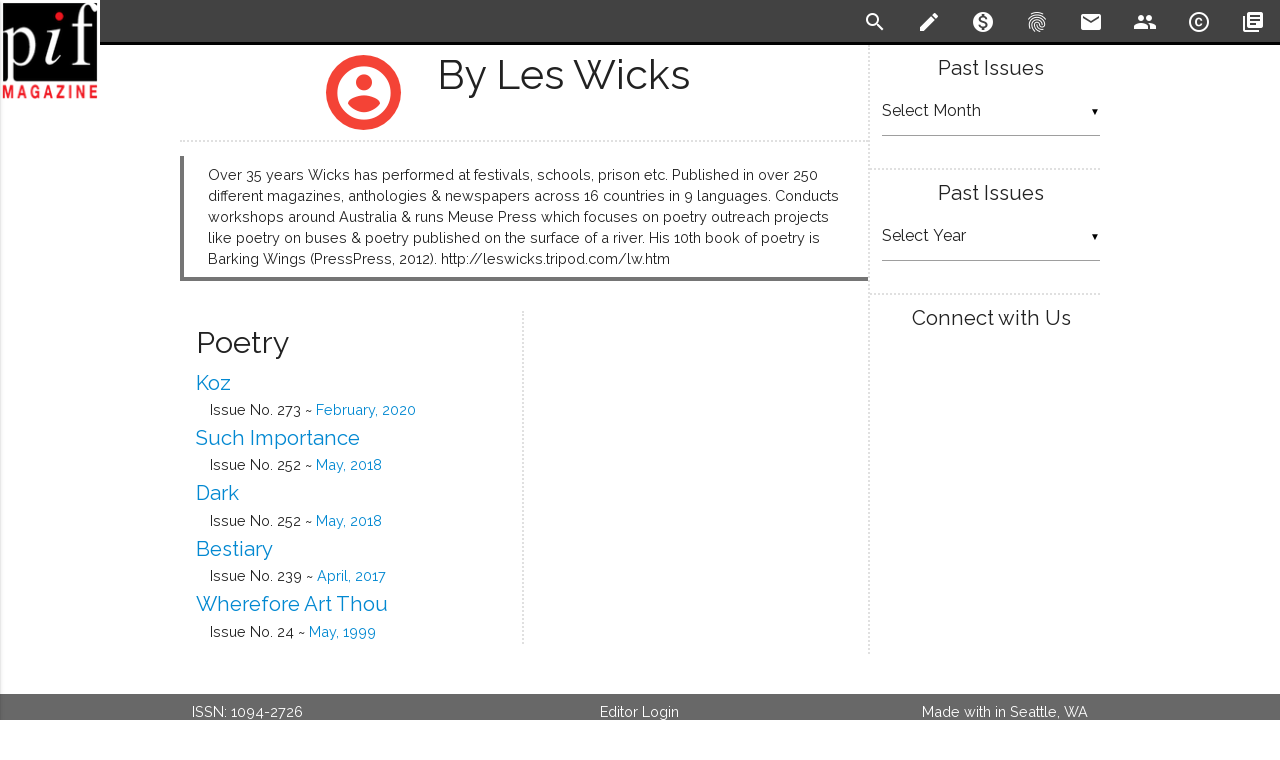

--- FILE ---
content_type: text/html; charset=UTF-8
request_url: https://www.pifmagazine.com/author/leswicks/
body_size: 9352
content:
<!DOCTYPE html>
<html>
  <head>
    <meta charset="utf-8">
    <!--Import Google Icon and Raleway Fonts-->
    <link href="https://fonts.googleapis.com/icon?family=Material+Icons" rel="stylesheet">
    <link href="https://fonts.googleapis.com/css?family=Lora:400,700|Raleway:200,400,600" rel="stylesheet">
    
    <!--HTML meta -->
    <meta name="description" content=",
        "description": "Over 35 years Wicks has performed at festivals, schools, prison etc. Published in over 250 different magazines, anthologies &amp;amp; newspapers across 16 countries in 9 languages. Conducts workshops around Australia&amp;hellip;""/>
    <!--JSON-LD -->
    <script type="application/ld+json">
      //<![CDATA[
      {
        "@context":"http://schema.org/",
        "@type":"Person",
        "name": "Les Wicks",
        "description": "Over 35 years Wicks has performed at festivals, schools, prison etc. Published in over 250 different magazines, anthologies &amp;amp; newspapers across 16 countries in 9 languages. Conducts workshops around Australia&amp;hellip;"
      }
      //]]>
    </script>    <!--Custom Meta-->
        <!-- Global site tag (gtag.js) - Google Analytics -->
    <script async src="https://www.googletagmanager.com/gtag/js?id=G-ZCET3M5ZDP"></script>
    <script>
      window.dataLayer = window.dataLayer || [];
      function gtag(){dataLayer.push(arguments);}
      gtag('js', new Date());
      gtag('config', "G-ZCET3M5ZDP");
    </script>
    <!--Default WordPress headers-->
    <title>Pif Magazine Authors - Les Wicks</title>
<meta name='robots' content='max-image-preview:large' />
<link rel='dns-prefetch' href='//www.pifmagazine.com' />
<link rel="alternate" type="application/rss+xml" title="Pif Magazine &raquo; Posts by Les Wicks Feed" href="https://www.pifmagazine.com/author/leswicks/feed/" />
<style id='wp-img-auto-sizes-contain-inline-css' type='text/css'>
img:is([sizes=auto i],[sizes^="auto," i]){contain-intrinsic-size:3000px 1500px}
/*# sourceURL=wp-img-auto-sizes-contain-inline-css */
</style>
<style id='wp-emoji-styles-inline-css' type='text/css'>

	img.wp-smiley, img.emoji {
		display: inline !important;
		border: none !important;
		box-shadow: none !important;
		height: 1em !important;
		width: 1em !important;
		margin: 0 0.07em !important;
		vertical-align: -0.1em !important;
		background: none !important;
		padding: 0 !important;
	}
/*# sourceURL=wp-emoji-styles-inline-css */
</style>
<style id='wp-block-library-inline-css' type='text/css'>
:root{--wp-block-synced-color:#7a00df;--wp-block-synced-color--rgb:122,0,223;--wp-bound-block-color:var(--wp-block-synced-color);--wp-editor-canvas-background:#ddd;--wp-admin-theme-color:#007cba;--wp-admin-theme-color--rgb:0,124,186;--wp-admin-theme-color-darker-10:#006ba1;--wp-admin-theme-color-darker-10--rgb:0,107,160.5;--wp-admin-theme-color-darker-20:#005a87;--wp-admin-theme-color-darker-20--rgb:0,90,135;--wp-admin-border-width-focus:2px}@media (min-resolution:192dpi){:root{--wp-admin-border-width-focus:1.5px}}.wp-element-button{cursor:pointer}:root .has-very-light-gray-background-color{background-color:#eee}:root .has-very-dark-gray-background-color{background-color:#313131}:root .has-very-light-gray-color{color:#eee}:root .has-very-dark-gray-color{color:#313131}:root .has-vivid-green-cyan-to-vivid-cyan-blue-gradient-background{background:linear-gradient(135deg,#00d084,#0693e3)}:root .has-purple-crush-gradient-background{background:linear-gradient(135deg,#34e2e4,#4721fb 50%,#ab1dfe)}:root .has-hazy-dawn-gradient-background{background:linear-gradient(135deg,#faaca8,#dad0ec)}:root .has-subdued-olive-gradient-background{background:linear-gradient(135deg,#fafae1,#67a671)}:root .has-atomic-cream-gradient-background{background:linear-gradient(135deg,#fdd79a,#004a59)}:root .has-nightshade-gradient-background{background:linear-gradient(135deg,#330968,#31cdcf)}:root .has-midnight-gradient-background{background:linear-gradient(135deg,#020381,#2874fc)}:root{--wp--preset--font-size--normal:16px;--wp--preset--font-size--huge:42px}.has-regular-font-size{font-size:1em}.has-larger-font-size{font-size:2.625em}.has-normal-font-size{font-size:var(--wp--preset--font-size--normal)}.has-huge-font-size{font-size:var(--wp--preset--font-size--huge)}.has-text-align-center{text-align:center}.has-text-align-left{text-align:left}.has-text-align-right{text-align:right}.has-fit-text{white-space:nowrap!important}#end-resizable-editor-section{display:none}.aligncenter{clear:both}.items-justified-left{justify-content:flex-start}.items-justified-center{justify-content:center}.items-justified-right{justify-content:flex-end}.items-justified-space-between{justify-content:space-between}.screen-reader-text{border:0;clip-path:inset(50%);height:1px;margin:-1px;overflow:hidden;padding:0;position:absolute;width:1px;word-wrap:normal!important}.screen-reader-text:focus{background-color:#ddd;clip-path:none;color:#444;display:block;font-size:1em;height:auto;left:5px;line-height:normal;padding:15px 23px 14px;text-decoration:none;top:5px;width:auto;z-index:100000}html :where(.has-border-color){border-style:solid}html :where([style*=border-top-color]){border-top-style:solid}html :where([style*=border-right-color]){border-right-style:solid}html :where([style*=border-bottom-color]){border-bottom-style:solid}html :where([style*=border-left-color]){border-left-style:solid}html :where([style*=border-width]){border-style:solid}html :where([style*=border-top-width]){border-top-style:solid}html :where([style*=border-right-width]){border-right-style:solid}html :where([style*=border-bottom-width]){border-bottom-style:solid}html :where([style*=border-left-width]){border-left-style:solid}html :where(img[class*=wp-image-]){height:auto;max-width:100%}:where(figure){margin:0 0 1em}html :where(.is-position-sticky){--wp-admin--admin-bar--position-offset:var(--wp-admin--admin-bar--height,0px)}@media screen and (max-width:600px){html :where(.is-position-sticky){--wp-admin--admin-bar--position-offset:0px}}

/*# sourceURL=wp-block-library-inline-css */
</style><style id='global-styles-inline-css' type='text/css'>
:root{--wp--preset--aspect-ratio--square: 1;--wp--preset--aspect-ratio--4-3: 4/3;--wp--preset--aspect-ratio--3-4: 3/4;--wp--preset--aspect-ratio--3-2: 3/2;--wp--preset--aspect-ratio--2-3: 2/3;--wp--preset--aspect-ratio--16-9: 16/9;--wp--preset--aspect-ratio--9-16: 9/16;--wp--preset--color--black: #000000;--wp--preset--color--cyan-bluish-gray: #abb8c3;--wp--preset--color--white: #ffffff;--wp--preset--color--pale-pink: #f78da7;--wp--preset--color--vivid-red: #cf2e2e;--wp--preset--color--luminous-vivid-orange: #ff6900;--wp--preset--color--luminous-vivid-amber: #fcb900;--wp--preset--color--light-green-cyan: #7bdcb5;--wp--preset--color--vivid-green-cyan: #00d084;--wp--preset--color--pale-cyan-blue: #8ed1fc;--wp--preset--color--vivid-cyan-blue: #0693e3;--wp--preset--color--vivid-purple: #9b51e0;--wp--preset--gradient--vivid-cyan-blue-to-vivid-purple: linear-gradient(135deg,rgb(6,147,227) 0%,rgb(155,81,224) 100%);--wp--preset--gradient--light-green-cyan-to-vivid-green-cyan: linear-gradient(135deg,rgb(122,220,180) 0%,rgb(0,208,130) 100%);--wp--preset--gradient--luminous-vivid-amber-to-luminous-vivid-orange: linear-gradient(135deg,rgb(252,185,0) 0%,rgb(255,105,0) 100%);--wp--preset--gradient--luminous-vivid-orange-to-vivid-red: linear-gradient(135deg,rgb(255,105,0) 0%,rgb(207,46,46) 100%);--wp--preset--gradient--very-light-gray-to-cyan-bluish-gray: linear-gradient(135deg,rgb(238,238,238) 0%,rgb(169,184,195) 100%);--wp--preset--gradient--cool-to-warm-spectrum: linear-gradient(135deg,rgb(74,234,220) 0%,rgb(151,120,209) 20%,rgb(207,42,186) 40%,rgb(238,44,130) 60%,rgb(251,105,98) 80%,rgb(254,248,76) 100%);--wp--preset--gradient--blush-light-purple: linear-gradient(135deg,rgb(255,206,236) 0%,rgb(152,150,240) 100%);--wp--preset--gradient--blush-bordeaux: linear-gradient(135deg,rgb(254,205,165) 0%,rgb(254,45,45) 50%,rgb(107,0,62) 100%);--wp--preset--gradient--luminous-dusk: linear-gradient(135deg,rgb(255,203,112) 0%,rgb(199,81,192) 50%,rgb(65,88,208) 100%);--wp--preset--gradient--pale-ocean: linear-gradient(135deg,rgb(255,245,203) 0%,rgb(182,227,212) 50%,rgb(51,167,181) 100%);--wp--preset--gradient--electric-grass: linear-gradient(135deg,rgb(202,248,128) 0%,rgb(113,206,126) 100%);--wp--preset--gradient--midnight: linear-gradient(135deg,rgb(2,3,129) 0%,rgb(40,116,252) 100%);--wp--preset--font-size--small: 13px;--wp--preset--font-size--medium: 20px;--wp--preset--font-size--large: 36px;--wp--preset--font-size--x-large: 42px;--wp--preset--spacing--20: 0.44rem;--wp--preset--spacing--30: 0.67rem;--wp--preset--spacing--40: 1rem;--wp--preset--spacing--50: 1.5rem;--wp--preset--spacing--60: 2.25rem;--wp--preset--spacing--70: 3.38rem;--wp--preset--spacing--80: 5.06rem;--wp--preset--shadow--natural: 6px 6px 9px rgba(0, 0, 0, 0.2);--wp--preset--shadow--deep: 12px 12px 50px rgba(0, 0, 0, 0.4);--wp--preset--shadow--sharp: 6px 6px 0px rgba(0, 0, 0, 0.2);--wp--preset--shadow--outlined: 6px 6px 0px -3px rgb(255, 255, 255), 6px 6px rgb(0, 0, 0);--wp--preset--shadow--crisp: 6px 6px 0px rgb(0, 0, 0);}:where(.is-layout-flex){gap: 0.5em;}:where(.is-layout-grid){gap: 0.5em;}body .is-layout-flex{display: flex;}.is-layout-flex{flex-wrap: wrap;align-items: center;}.is-layout-flex > :is(*, div){margin: 0;}body .is-layout-grid{display: grid;}.is-layout-grid > :is(*, div){margin: 0;}:where(.wp-block-columns.is-layout-flex){gap: 2em;}:where(.wp-block-columns.is-layout-grid){gap: 2em;}:where(.wp-block-post-template.is-layout-flex){gap: 1.25em;}:where(.wp-block-post-template.is-layout-grid){gap: 1.25em;}.has-black-color{color: var(--wp--preset--color--black) !important;}.has-cyan-bluish-gray-color{color: var(--wp--preset--color--cyan-bluish-gray) !important;}.has-white-color{color: var(--wp--preset--color--white) !important;}.has-pale-pink-color{color: var(--wp--preset--color--pale-pink) !important;}.has-vivid-red-color{color: var(--wp--preset--color--vivid-red) !important;}.has-luminous-vivid-orange-color{color: var(--wp--preset--color--luminous-vivid-orange) !important;}.has-luminous-vivid-amber-color{color: var(--wp--preset--color--luminous-vivid-amber) !important;}.has-light-green-cyan-color{color: var(--wp--preset--color--light-green-cyan) !important;}.has-vivid-green-cyan-color{color: var(--wp--preset--color--vivid-green-cyan) !important;}.has-pale-cyan-blue-color{color: var(--wp--preset--color--pale-cyan-blue) !important;}.has-vivid-cyan-blue-color{color: var(--wp--preset--color--vivid-cyan-blue) !important;}.has-vivid-purple-color{color: var(--wp--preset--color--vivid-purple) !important;}.has-black-background-color{background-color: var(--wp--preset--color--black) !important;}.has-cyan-bluish-gray-background-color{background-color: var(--wp--preset--color--cyan-bluish-gray) !important;}.has-white-background-color{background-color: var(--wp--preset--color--white) !important;}.has-pale-pink-background-color{background-color: var(--wp--preset--color--pale-pink) !important;}.has-vivid-red-background-color{background-color: var(--wp--preset--color--vivid-red) !important;}.has-luminous-vivid-orange-background-color{background-color: var(--wp--preset--color--luminous-vivid-orange) !important;}.has-luminous-vivid-amber-background-color{background-color: var(--wp--preset--color--luminous-vivid-amber) !important;}.has-light-green-cyan-background-color{background-color: var(--wp--preset--color--light-green-cyan) !important;}.has-vivid-green-cyan-background-color{background-color: var(--wp--preset--color--vivid-green-cyan) !important;}.has-pale-cyan-blue-background-color{background-color: var(--wp--preset--color--pale-cyan-blue) !important;}.has-vivid-cyan-blue-background-color{background-color: var(--wp--preset--color--vivid-cyan-blue) !important;}.has-vivid-purple-background-color{background-color: var(--wp--preset--color--vivid-purple) !important;}.has-black-border-color{border-color: var(--wp--preset--color--black) !important;}.has-cyan-bluish-gray-border-color{border-color: var(--wp--preset--color--cyan-bluish-gray) !important;}.has-white-border-color{border-color: var(--wp--preset--color--white) !important;}.has-pale-pink-border-color{border-color: var(--wp--preset--color--pale-pink) !important;}.has-vivid-red-border-color{border-color: var(--wp--preset--color--vivid-red) !important;}.has-luminous-vivid-orange-border-color{border-color: var(--wp--preset--color--luminous-vivid-orange) !important;}.has-luminous-vivid-amber-border-color{border-color: var(--wp--preset--color--luminous-vivid-amber) !important;}.has-light-green-cyan-border-color{border-color: var(--wp--preset--color--light-green-cyan) !important;}.has-vivid-green-cyan-border-color{border-color: var(--wp--preset--color--vivid-green-cyan) !important;}.has-pale-cyan-blue-border-color{border-color: var(--wp--preset--color--pale-cyan-blue) !important;}.has-vivid-cyan-blue-border-color{border-color: var(--wp--preset--color--vivid-cyan-blue) !important;}.has-vivid-purple-border-color{border-color: var(--wp--preset--color--vivid-purple) !important;}.has-vivid-cyan-blue-to-vivid-purple-gradient-background{background: var(--wp--preset--gradient--vivid-cyan-blue-to-vivid-purple) !important;}.has-light-green-cyan-to-vivid-green-cyan-gradient-background{background: var(--wp--preset--gradient--light-green-cyan-to-vivid-green-cyan) !important;}.has-luminous-vivid-amber-to-luminous-vivid-orange-gradient-background{background: var(--wp--preset--gradient--luminous-vivid-amber-to-luminous-vivid-orange) !important;}.has-luminous-vivid-orange-to-vivid-red-gradient-background{background: var(--wp--preset--gradient--luminous-vivid-orange-to-vivid-red) !important;}.has-very-light-gray-to-cyan-bluish-gray-gradient-background{background: var(--wp--preset--gradient--very-light-gray-to-cyan-bluish-gray) !important;}.has-cool-to-warm-spectrum-gradient-background{background: var(--wp--preset--gradient--cool-to-warm-spectrum) !important;}.has-blush-light-purple-gradient-background{background: var(--wp--preset--gradient--blush-light-purple) !important;}.has-blush-bordeaux-gradient-background{background: var(--wp--preset--gradient--blush-bordeaux) !important;}.has-luminous-dusk-gradient-background{background: var(--wp--preset--gradient--luminous-dusk) !important;}.has-pale-ocean-gradient-background{background: var(--wp--preset--gradient--pale-ocean) !important;}.has-electric-grass-gradient-background{background: var(--wp--preset--gradient--electric-grass) !important;}.has-midnight-gradient-background{background: var(--wp--preset--gradient--midnight) !important;}.has-small-font-size{font-size: var(--wp--preset--font-size--small) !important;}.has-medium-font-size{font-size: var(--wp--preset--font-size--medium) !important;}.has-large-font-size{font-size: var(--wp--preset--font-size--large) !important;}.has-x-large-font-size{font-size: var(--wp--preset--font-size--x-large) !important;}
/*# sourceURL=global-styles-inline-css */
</style>

<style id='classic-theme-styles-inline-css' type='text/css'>
/*! This file is auto-generated */
.wp-block-button__link{color:#fff;background-color:#32373c;border-radius:9999px;box-shadow:none;text-decoration:none;padding:calc(.667em + 2px) calc(1.333em + 2px);font-size:1.125em}.wp-block-file__button{background:#32373c;color:#fff;text-decoration:none}
/*# sourceURL=/wp-includes/css/classic-themes.min.css */
</style>
<link rel='stylesheet' id='literalize-style-css' href='https://www.pifmagazine.com/wp-content/themes/literalize/style.css?ver=1.6.10' type='text/css' media='all' />
<link rel='stylesheet' id='dashicons-css' href='https://www.pifmagazine.com/wp-includes/css/dashicons.min.css?ver=6.9' type='text/css' media='all' />
<script type="text/javascript" src="https://www.pifmagazine.com/wp-includes/js/jquery/jquery.min.js?ver=3.7.1" id="jquery-core-js"></script>
<script type="text/javascript" src="https://www.pifmagazine.com/wp-includes/js/jquery/jquery-migrate.min.js?ver=3.4.1" id="jquery-migrate-js"></script>
<script type="text/javascript" src="https://www.pifmagazine.com/wp-content/themes/literalize/js/literalize.js?ver=1.6.10" id="literalize-js-js"></script>
<link rel="https://api.w.org/" href="https://www.pifmagazine.com/wp-json/" /><link rel="alternate" title="JSON" type="application/json" href="https://www.pifmagazine.com/wp-json/wp/v2/users/13663" /><link rel="EditURI" type="application/rsd+xml" title="RSD" href="https://www.pifmagazine.com/xmlrpc.php?rsd" />
<meta name="generator" content="WordPress 6.9" />
<link id='MediaRSS' rel='alternate' type='application/rss+xml' title='NextGEN Gallery RSS Feed' href='https://www.pifmagazine.com/wp-content/plugins/nextgen-gallery/src/Legacy/xml/media-rss.php' />
<link rel="icon" href="https://www.pifmagazine.com/wp-content/uploads/2016/12/PifImage1-144x144.png" sizes="32x32" />
<link rel="icon" href="https://www.pifmagazine.com/wp-content/uploads/2016/12/PifImage1.png" sizes="192x192" />
<link rel="apple-touch-icon" href="https://www.pifmagazine.com/wp-content/uploads/2016/12/PifImage1.png" />
<meta name="msapplication-TileImage" content="https://www.pifmagazine.com/wp-content/uploads/2016/12/PifImage1.png" />
    <link rel="shortcut icon" href="http://www.pifmagazine.com/wp-content/uploads/2013/10/Favicon2.png"/>
    <!--Let browser know website is optimized for mobile-->
    <meta name="viewport" content="width=device-width, initial-scale=1.0"/>
    <style>
      /* Fixed Footer */
      body {
        display: flex;
        min-height: 100vh;
        flex-direction: column;
      }
      main {
        flex: 1 0 auto;
      }
    </style>

    <script type="text/javascript">
      (function(e,t){var n=e.amplitude||{_q:[],_iq:{}};var r=t.createElement("script")
      ;r.type="text/javascript";r.async=true
      ;r.src="https://cdn.amplitude.com/libs/amplitude-4.2.1-min.gz.js"
      ;r.onload=function(){if(e.amplitude.runQueuedFunctions){
      e.amplitude.runQueuedFunctions()}else{
      console.log("[Amplitude] Error: could not load SDK")}}
      ;var i=t.getElementsByTagName("script")[0];i.parentNode.insertBefore(r,i)
      ;function s(e,t){e.prototype[t]=function(){
      this._q.push([t].concat(Array.prototype.slice.call(arguments,0)));return this}}
      var o=function(){this._q=[];return this}
      ;var a=["add","append","clearAll","prepend","set","setOnce","unset"]
      ;for(var u=0;u<a.length;u++){s(o,a[u])}n.Identify=o;var c=function(){this._q=[]
      ;return this}
      ;var l=["setProductId","setQuantity","setPrice","setRevenueType","setEventProperties"]
      ;for(var p=0;p<l.length;p++){s(c,l[p])}n.Revenue=c
      ;var d=["init","logEvent","logRevenue","setUserId","setUserProperties","setOptOut",
      "setVersionName","setDomain","setDeviceId","setGlobalUserProperties","identify",
      "clearUserProperties","setGroup","logRevenueV2","regenerateDeviceId","logEventWithTimestamp",
      "logEventWithGroups","setSessionId","resetSessionId"]
      ;function v(e){function t(t){e[t]=function(){
      e._q.push([t].concat(Array.prototype.slice.call(arguments,0)))}}
      for(var n=0;n<d.length;n++){t(d[n])}}v(n);n.getInstance=function(e){
      e=(!e||e.length===0?"$default_instance":e).toLowerCase()
      ;if(!n._iq.hasOwnProperty(e)){n._iq[e]={_q:[]};v(n._iq[e])}return n._iq[e]}
      ;e.amplitude=n})(window,document);

      amplitude.getInstance().init("27602df93b6c56742b9c00aea2d937c4");
    </script>
  </head>

  <body>
    <header>
      <ul class="side-nav" id="literalize-mobile-menu">    <li>
      <a href="/" rel="bookmark"><i class="material-icons">home</i>Home</a>
    </li><li><a href="/submission-guidelines" rel="bookmark"><i class="material-icons">create</i>Submission Guidelines</a></li><li><a href="/donate" rel="bookmark"><i class="material-icons">monetization_on</i>Support Pif Magazine</a></li><li><a href="/about" rel="bookmark"><i class="material-icons">fingerprint</i>About Pif</a></li><li><a href="/contact-us" rel="bookmark"><i class="material-icons">email</i>Contact Us</a></li><li><a href="/masthead" rel="bookmark"><i class="material-icons">people</i>Masthead</a></li><li><a href="/copyright" rel="license"><i class="material-icons">copyright</i>Copyright Notice</a></li><li><a href="/archives" rel="bookmark"><i class="material-icons">library_books</i>Archives</a></li></ul>      <div class="navbar-fixed">
        <nav>
          <div class="nav-wrapper">
            <a href="/" class="brand-logo">
                            <img src='https://www.pifmagazine.com/wp-content/themes/literalize/images/logo.png'/>
              <span>Pif Magazine</span>
            </a>
            <a href="#" data-activates="literalize-mobile-menu" class="button-collapse"><i class="material-icons">menu</i></a>
            <ul class="right hide-on-med-and-down flat-list">    <li>
      <a id="toggle-search" href="#!" class="tooltipped" data-position="bottom" data-delay="25" data-tooltip="Search" rel='search'>
        <i class="material-icons">search</i>
      </a>
    </li><li><a href="/submission-guidelines" class="tooltipped" data-position="bottom" data-delay="25" data-tooltip="Submission Guidelines" rel="bookmark"><i class="material-icons">create</i></a></li><li><a href="/donate" class="tooltipped" data-position="bottom" data-delay="25" data-tooltip="Support Pif Magazine" rel="bookmark"><i class="material-icons">monetization_on</i></a></li><li><a href="/about" class="tooltipped" data-position="bottom" data-delay="25" data-tooltip="About Pif" rel="bookmark"><i class="material-icons">fingerprint</i></a></li><li><a href="/contact-us" class="tooltipped" data-position="bottom" data-delay="25" data-tooltip="Contact Us" rel="bookmark"><i class="material-icons">email</i></a></li><li><a href="/masthead" class="tooltipped" data-position="bottom" data-delay="25" data-tooltip="Masthead" rel="bookmark"><i class="material-icons">people</i></a></li><li><a href="/copyright" class="tooltipped" data-position="bottom" data-delay="25" data-tooltip="Copyright Notice" rel="license"><i class="material-icons">copyright</i></a></li><li><a href="/archives" class="tooltipped" data-position="bottom" data-delay="25" data-tooltip="Archives" rel="bookmark"><i class="material-icons">library_books</i></a></li></ul>          </div>
          <!-- Start Search Drop-Down -->
          <div id="search" class="row white-text grey darken-3" >
            <div class="container">
              <form method="get" id="searchform" action="https://www.pifmagazine.com">
                <input id="s" type="text" name='s' />
              </form>
            </div>
          </div>
          <!-- END Search Drop-Down -->
        </nav>
      </div>
    </header>
    <main>
      <!-- Page Layout here -->
      <div class='container'>
        <div class="row">
          <!-- Start Main Content  Column -->
          <div class="col s12 m9 l9 content">
<!-- END of HEADER BLOCK -->
  <div class='row'>
   <div class="col s12 m12 l12 page-title archive">
     <span class="title-bloom valign"><i class="material-icons medium">account_circle</i></span>
     <span class="title-label valign ">by Les Wicks</span>
   </div>
  </div><!-- Bio -->
<div class='row'>
  <div class="col s12 m12 l12 author archive">
    Over 35 years Wicks has performed at festivals, schools, prison etc. Published in over 250 different magazines, anthologies &amp; newspapers across 16 countries in 9 languages. Conducts workshops around Australia &amp; runs Meuse Press which focuses on poetry outreach projects like poetry on buses &amp; poetry published on the surface of a river. His 10th book of poetry is Barking Wings (PressPress, 2012).
http://leswicks.tripod.com/lw.htm
  </div>
</div>
<!-- END Bio -->
<div class='row'>
    <div class="col s12 m6 l6 home left">
      <h3>Poetry</h3>
<article id="post-22831" class="author-page">
  <h4 class='title'><a href="https://www.pifmagazine.com/2020/02/koz/" rel="bookmark" title="koz ~ by Les Wicks">koz</a></h4>
  <h6 class='byline'>by Les Wicks</h6>
  <!-- Published in Issue -->
  <h6 class='published'>
    Issue No. 273 ~
    <a href='/2020/02/' rel='bookmark' title='Issue No. 273'>
      February, 2020    </a>
  </h6>
</article>
<article id="post-20841" class="author-page">
  <h4 class='title'><a href="https://www.pifmagazine.com/2018/05/such-importance/" rel="bookmark" title="Such Importance ~ by Les Wicks">Such Importance</a></h4>
  <h6 class='byline'>by Les Wicks</h6>
  <!-- Published in Issue -->
  <h6 class='published'>
    Issue No. 252 ~
    <a href='/2018/05/' rel='bookmark' title='Issue No. 252'>
      May, 2018    </a>
  </h6>
</article>
<article id="post-20843" class="author-page">
  <h4 class='title'><a href="https://www.pifmagazine.com/2018/05/dark/" rel="bookmark" title="Dark ~ by Les Wicks">Dark</a></h4>
  <h6 class='byline'>by Les Wicks</h6>
  <!-- Published in Issue -->
  <h6 class='published'>
    Issue No. 252 ~
    <a href='/2018/05/' rel='bookmark' title='Issue No. 252'>
      May, 2018    </a>
  </h6>
</article>
<article id="post-18218" class="author-page">
  <h4 class='title'><a href="https://www.pifmagazine.com/2017/04/bestiary/" rel="bookmark" title="bestiary ~ by Les Wicks">bestiary</a></h4>
  <h6 class='byline'>by Les Wicks</h6>
  <!-- Published in Issue -->
  <h6 class='published'>
    Issue No. 239 ~
    <a href='/2017/04/' rel='bookmark' title='Issue No. 239'>
      April, 2017    </a>
  </h6>
</article>
<article id="post-749" class="author-page">
  <h4 class='title'><a href="https://www.pifmagazine.com/1999/05/wherefore-art-thou/" rel="bookmark" title="Wherefore Art Thou ~ by Les Wicks">Wherefore Art Thou</a></h4>
  <h6 class='byline'>by Les Wicks</h6>
  <!-- Published in Issue -->
  <h6 class='published'>
    Issue No. 24 ~
    <a href='/1999/05/' rel='bookmark' title='Issue No. 24'>
      May, 1999    </a>
  </h6>
</article>
    </div>
    <div class="col s12 m6 l6 home right">
    </div>
</div>
<!-- START OF STATIC FOOTER -->
</div>
<!-- Start Side Nav -->
<div class="col s12 m3 l3 content sidebar">
<div class="row"><div class="col s12"><h4>Past Issues</h4>		<label class="screen-reader-text" for="archives-dropdown-3">Past Issues</label>
		<select id="archives-dropdown-3" name="archive-dropdown">
			
			<option value="">Select Month</option>
				<option value='https://www.pifmagazine.com/2022/03/'> March 2022 </option>
	<option value='https://www.pifmagazine.com/2022/02/'> February 2022 </option>
	<option value='https://www.pifmagazine.com/2022/01/'> January 2022 </option>
	<option value='https://www.pifmagazine.com/2021/12/'> December 2021 </option>
	<option value='https://www.pifmagazine.com/2021/11/'> November 2021 </option>
	<option value='https://www.pifmagazine.com/2021/10/'> October 2021 </option>
	<option value='https://www.pifmagazine.com/2021/09/'> September 2021 </option>
	<option value='https://www.pifmagazine.com/2021/08/'> August 2021 </option>
	<option value='https://www.pifmagazine.com/2021/07/'> July 2021 </option>
	<option value='https://www.pifmagazine.com/2021/06/'> June 2021 </option>
	<option value='https://www.pifmagazine.com/2021/05/'> May 2021 </option>
	<option value='https://www.pifmagazine.com/2021/04/'> April 2021 </option>
	<option value='https://www.pifmagazine.com/2021/03/'> March 2021 </option>
	<option value='https://www.pifmagazine.com/2021/02/'> February 2021 </option>
	<option value='https://www.pifmagazine.com/2021/01/'> January 2021 </option>
	<option value='https://www.pifmagazine.com/2020/12/'> December 2020 </option>
	<option value='https://www.pifmagazine.com/2020/11/'> November 2020 </option>
	<option value='https://www.pifmagazine.com/2020/10/'> October 2020 </option>
	<option value='https://www.pifmagazine.com/2020/09/'> September 2020 </option>
	<option value='https://www.pifmagazine.com/2020/08/'> August 2020 </option>
	<option value='https://www.pifmagazine.com/2020/07/'> July 2020 </option>
	<option value='https://www.pifmagazine.com/2020/06/'> June 2020 </option>
	<option value='https://www.pifmagazine.com/2020/05/'> May 2020 </option>
	<option value='https://www.pifmagazine.com/2020/04/'> April 2020 </option>
	<option value='https://www.pifmagazine.com/2020/03/'> March 2020 </option>
	<option value='https://www.pifmagazine.com/2020/02/'> February 2020 </option>
	<option value='https://www.pifmagazine.com/2020/01/'> January 2020 </option>
	<option value='https://www.pifmagazine.com/2019/12/'> December 2019 </option>
	<option value='https://www.pifmagazine.com/2019/11/'> November 2019 </option>
	<option value='https://www.pifmagazine.com/2019/10/'> October 2019 </option>
	<option value='https://www.pifmagazine.com/2019/09/'> September 2019 </option>
	<option value='https://www.pifmagazine.com/2019/08/'> August 2019 </option>
	<option value='https://www.pifmagazine.com/2019/07/'> July 2019 </option>
	<option value='https://www.pifmagazine.com/2019/06/'> June 2019 </option>
	<option value='https://www.pifmagazine.com/2019/05/'> May 2019 </option>
	<option value='https://www.pifmagazine.com/2019/04/'> April 2019 </option>
	<option value='https://www.pifmagazine.com/2019/03/'> March 2019 </option>
	<option value='https://www.pifmagazine.com/2019/02/'> February 2019 </option>
	<option value='https://www.pifmagazine.com/2019/01/'> January 2019 </option>
	<option value='https://www.pifmagazine.com/2018/12/'> December 2018 </option>
	<option value='https://www.pifmagazine.com/2018/11/'> November 2018 </option>
	<option value='https://www.pifmagazine.com/2018/10/'> October 2018 </option>
	<option value='https://www.pifmagazine.com/2018/09/'> September 2018 </option>
	<option value='https://www.pifmagazine.com/2018/08/'> August 2018 </option>
	<option value='https://www.pifmagazine.com/2018/07/'> July 2018 </option>
	<option value='https://www.pifmagazine.com/2018/06/'> June 2018 </option>
	<option value='https://www.pifmagazine.com/2018/05/'> May 2018 </option>
	<option value='https://www.pifmagazine.com/2018/04/'> April 2018 </option>
	<option value='https://www.pifmagazine.com/2018/03/'> March 2018 </option>
	<option value='https://www.pifmagazine.com/2018/02/'> February 2018 </option>
	<option value='https://www.pifmagazine.com/2018/01/'> January 2018 </option>
	<option value='https://www.pifmagazine.com/2017/12/'> December 2017 </option>
	<option value='https://www.pifmagazine.com/2017/11/'> November 2017 </option>
	<option value='https://www.pifmagazine.com/2017/10/'> October 2017 </option>
	<option value='https://www.pifmagazine.com/2017/09/'> September 2017 </option>
	<option value='https://www.pifmagazine.com/2017/08/'> August 2017 </option>
	<option value='https://www.pifmagazine.com/2017/07/'> July 2017 </option>
	<option value='https://www.pifmagazine.com/2017/06/'> June 2017 </option>
	<option value='https://www.pifmagazine.com/2017/05/'> May 2017 </option>
	<option value='https://www.pifmagazine.com/2017/04/'> April 2017 </option>
	<option value='https://www.pifmagazine.com/2017/03/'> March 2017 </option>
	<option value='https://www.pifmagazine.com/2017/02/'> February 2017 </option>
	<option value='https://www.pifmagazine.com/2017/01/'> January 2017 </option>
	<option value='https://www.pifmagazine.com/2016/12/'> December 2016 </option>
	<option value='https://www.pifmagazine.com/2016/11/'> November 2016 </option>
	<option value='https://www.pifmagazine.com/2016/10/'> October 2016 </option>
	<option value='https://www.pifmagazine.com/2016/09/'> September 2016 </option>
	<option value='https://www.pifmagazine.com/2016/08/'> August 2016 </option>
	<option value='https://www.pifmagazine.com/2016/07/'> July 2016 </option>
	<option value='https://www.pifmagazine.com/2016/06/'> June 2016 </option>
	<option value='https://www.pifmagazine.com/2016/05/'> May 2016 </option>
	<option value='https://www.pifmagazine.com/2016/04/'> April 2016 </option>
	<option value='https://www.pifmagazine.com/2016/03/'> March 2016 </option>
	<option value='https://www.pifmagazine.com/2016/02/'> February 2016 </option>
	<option value='https://www.pifmagazine.com/2016/01/'> January 2016 </option>
	<option value='https://www.pifmagazine.com/2015/12/'> December 2015 </option>
	<option value='https://www.pifmagazine.com/2015/11/'> November 2015 </option>
	<option value='https://www.pifmagazine.com/2015/10/'> October 2015 </option>
	<option value='https://www.pifmagazine.com/2015/09/'> September 2015 </option>
	<option value='https://www.pifmagazine.com/2015/08/'> August 2015 </option>
	<option value='https://www.pifmagazine.com/2015/07/'> July 2015 </option>
	<option value='https://www.pifmagazine.com/2015/06/'> June 2015 </option>
	<option value='https://www.pifmagazine.com/2015/05/'> May 2015 </option>
	<option value='https://www.pifmagazine.com/2015/04/'> April 2015 </option>
	<option value='https://www.pifmagazine.com/2015/03/'> March 2015 </option>
	<option value='https://www.pifmagazine.com/2015/02/'> February 2015 </option>
	<option value='https://www.pifmagazine.com/2015/01/'> January 2015 </option>
	<option value='https://www.pifmagazine.com/2014/12/'> December 2014 </option>
	<option value='https://www.pifmagazine.com/2014/11/'> November 2014 </option>
	<option value='https://www.pifmagazine.com/2014/10/'> October 2014 </option>
	<option value='https://www.pifmagazine.com/2014/09/'> September 2014 </option>
	<option value='https://www.pifmagazine.com/2014/08/'> August 2014 </option>
	<option value='https://www.pifmagazine.com/2014/07/'> July 2014 </option>
	<option value='https://www.pifmagazine.com/2014/06/'> June 2014 </option>
	<option value='https://www.pifmagazine.com/2014/05/'> May 2014 </option>
	<option value='https://www.pifmagazine.com/2014/04/'> April 2014 </option>
	<option value='https://www.pifmagazine.com/2014/03/'> March 2014 </option>
	<option value='https://www.pifmagazine.com/2014/02/'> February 2014 </option>
	<option value='https://www.pifmagazine.com/2014/01/'> January 2014 </option>
	<option value='https://www.pifmagazine.com/2013/12/'> December 2013 </option>
	<option value='https://www.pifmagazine.com/2013/11/'> November 2013 </option>
	<option value='https://www.pifmagazine.com/2013/10/'> October 2013 </option>
	<option value='https://www.pifmagazine.com/2013/09/'> September 2013 </option>
	<option value='https://www.pifmagazine.com/2013/08/'> August 2013 </option>
	<option value='https://www.pifmagazine.com/2013/07/'> July 2013 </option>
	<option value='https://www.pifmagazine.com/2013/06/'> June 2013 </option>
	<option value='https://www.pifmagazine.com/2013/05/'> May 2013 </option>
	<option value='https://www.pifmagazine.com/2013/04/'> April 2013 </option>
	<option value='https://www.pifmagazine.com/2013/03/'> March 2013 </option>
	<option value='https://www.pifmagazine.com/2013/02/'> February 2013 </option>
	<option value='https://www.pifmagazine.com/2013/01/'> January 2013 </option>
	<option value='https://www.pifmagazine.com/2012/12/'> December 2012 </option>
	<option value='https://www.pifmagazine.com/2012/11/'> November 2012 </option>
	<option value='https://www.pifmagazine.com/2012/10/'> October 2012 </option>
	<option value='https://www.pifmagazine.com/2012/09/'> September 2012 </option>
	<option value='https://www.pifmagazine.com/2012/08/'> August 2012 </option>
	<option value='https://www.pifmagazine.com/2012/07/'> July 2012 </option>
	<option value='https://www.pifmagazine.com/2012/06/'> June 2012 </option>
	<option value='https://www.pifmagazine.com/2012/05/'> May 2012 </option>
	<option value='https://www.pifmagazine.com/2012/04/'> April 2012 </option>
	<option value='https://www.pifmagazine.com/2012/03/'> March 2012 </option>
	<option value='https://www.pifmagazine.com/2012/02/'> February 2012 </option>
	<option value='https://www.pifmagazine.com/2012/01/'> January 2012 </option>
	<option value='https://www.pifmagazine.com/2011/12/'> December 2011 </option>
	<option value='https://www.pifmagazine.com/2011/11/'> November 2011 </option>
	<option value='https://www.pifmagazine.com/2011/10/'> October 2011 </option>
	<option value='https://www.pifmagazine.com/2011/09/'> September 2011 </option>
	<option value='https://www.pifmagazine.com/2011/08/'> August 2011 </option>
	<option value='https://www.pifmagazine.com/2011/07/'> July 2011 </option>
	<option value='https://www.pifmagazine.com/2011/06/'> June 2011 </option>
	<option value='https://www.pifmagazine.com/2011/05/'> May 2011 </option>
	<option value='https://www.pifmagazine.com/2011/04/'> April 2011 </option>
	<option value='https://www.pifmagazine.com/2011/03/'> March 2011 </option>
	<option value='https://www.pifmagazine.com/2011/02/'> February 2011 </option>
	<option value='https://www.pifmagazine.com/2011/01/'> January 2011 </option>
	<option value='https://www.pifmagazine.com/2010/12/'> December 2010 </option>
	<option value='https://www.pifmagazine.com/2010/11/'> November 2010 </option>
	<option value='https://www.pifmagazine.com/2010/10/'> October 2010 </option>
	<option value='https://www.pifmagazine.com/2010/09/'> September 2010 </option>
	<option value='https://www.pifmagazine.com/2010/08/'> August 2010 </option>
	<option value='https://www.pifmagazine.com/2010/07/'> July 2010 </option>
	<option value='https://www.pifmagazine.com/2010/06/'> June 2010 </option>
	<option value='https://www.pifmagazine.com/2010/04/'> April 2010 </option>
	<option value='https://www.pifmagazine.com/2010/02/'> February 2010 </option>
	<option value='https://www.pifmagazine.com/2010/01/'> January 2010 </option>
	<option value='https://www.pifmagazine.com/2009/12/'> December 2009 </option>
	<option value='https://www.pifmagazine.com/2009/10/'> October 2009 </option>
	<option value='https://www.pifmagazine.com/2009/09/'> September 2009 </option>
	<option value='https://www.pifmagazine.com/2009/07/'> July 2009 </option>
	<option value='https://www.pifmagazine.com/2009/06/'> June 2009 </option>
	<option value='https://www.pifmagazine.com/2009/05/'> May 2009 </option>
	<option value='https://www.pifmagazine.com/2009/04/'> April 2009 </option>
	<option value='https://www.pifmagazine.com/2009/03/'> March 2009 </option>
	<option value='https://www.pifmagazine.com/2009/02/'> February 2009 </option>
	<option value='https://www.pifmagazine.com/2008/10/'> October 2008 </option>
	<option value='https://www.pifmagazine.com/2008/07/'> July 2008 </option>
	<option value='https://www.pifmagazine.com/2008/06/'> June 2008 </option>
	<option value='https://www.pifmagazine.com/2008/04/'> April 2008 </option>
	<option value='https://www.pifmagazine.com/2008/01/'> January 2008 </option>
	<option value='https://www.pifmagazine.com/2007/12/'> December 2007 </option>
	<option value='https://www.pifmagazine.com/2007/11/'> November 2007 </option>
	<option value='https://www.pifmagazine.com/2007/10/'> October 2007 </option>
	<option value='https://www.pifmagazine.com/2007/08/'> August 2007 </option>
	<option value='https://www.pifmagazine.com/2007/07/'> July 2007 </option>
	<option value='https://www.pifmagazine.com/2007/02/'> February 2007 </option>
	<option value='https://www.pifmagazine.com/2007/01/'> January 2007 </option>
	<option value='https://www.pifmagazine.com/2006/12/'> December 2006 </option>
	<option value='https://www.pifmagazine.com/2006/07/'> July 2006 </option>
	<option value='https://www.pifmagazine.com/2006/06/'> June 2006 </option>
	<option value='https://www.pifmagazine.com/2006/03/'> March 2006 </option>
	<option value='https://www.pifmagazine.com/2005/09/'> September 2005 </option>
	<option value='https://www.pifmagazine.com/2005/05/'> May 2005 </option>
	<option value='https://www.pifmagazine.com/2005/04/'> April 2005 </option>
	<option value='https://www.pifmagazine.com/2005/02/'> February 2005 </option>
	<option value='https://www.pifmagazine.com/2004/10/'> October 2004 </option>
	<option value='https://www.pifmagazine.com/2004/08/'> August 2004 </option>
	<option value='https://www.pifmagazine.com/2004/07/'> July 2004 </option>
	<option value='https://www.pifmagazine.com/2004/04/'> April 2004 </option>
	<option value='https://www.pifmagazine.com/2004/02/'> February 2004 </option>
	<option value='https://www.pifmagazine.com/2003/12/'> December 2003 </option>
	<option value='https://www.pifmagazine.com/2003/08/'> August 2003 </option>
	<option value='https://www.pifmagazine.com/2003/06/'> June 2003 </option>
	<option value='https://www.pifmagazine.com/2003/05/'> May 2003 </option>
	<option value='https://www.pifmagazine.com/2002/12/'> December 2002 </option>
	<option value='https://www.pifmagazine.com/2002/11/'> November 2002 </option>
	<option value='https://www.pifmagazine.com/2002/10/'> October 2002 </option>
	<option value='https://www.pifmagazine.com/2002/09/'> September 2002 </option>
	<option value='https://www.pifmagazine.com/2002/07/'> July 2002 </option>
	<option value='https://www.pifmagazine.com/2002/06/'> June 2002 </option>
	<option value='https://www.pifmagazine.com/2002/05/'> May 2002 </option>
	<option value='https://www.pifmagazine.com/2002/04/'> April 2002 </option>
	<option value='https://www.pifmagazine.com/2002/03/'> March 2002 </option>
	<option value='https://www.pifmagazine.com/2002/02/'> February 2002 </option>
	<option value='https://www.pifmagazine.com/2002/01/'> January 2002 </option>
	<option value='https://www.pifmagazine.com/2001/12/'> December 2001 </option>
	<option value='https://www.pifmagazine.com/2001/11/'> November 2001 </option>
	<option value='https://www.pifmagazine.com/2001/10/'> October 2001 </option>
	<option value='https://www.pifmagazine.com/2001/09/'> September 2001 </option>
	<option value='https://www.pifmagazine.com/2001/08/'> August 2001 </option>
	<option value='https://www.pifmagazine.com/2001/07/'> July 2001 </option>
	<option value='https://www.pifmagazine.com/2001/06/'> June 2001 </option>
	<option value='https://www.pifmagazine.com/2001/05/'> May 2001 </option>
	<option value='https://www.pifmagazine.com/2001/04/'> April 2001 </option>
	<option value='https://www.pifmagazine.com/2001/03/'> March 2001 </option>
	<option value='https://www.pifmagazine.com/2001/02/'> February 2001 </option>
	<option value='https://www.pifmagazine.com/2001/01/'> January 2001 </option>
	<option value='https://www.pifmagazine.com/2000/12/'> December 2000 </option>
	<option value='https://www.pifmagazine.com/2000/11/'> November 2000 </option>
	<option value='https://www.pifmagazine.com/2000/10/'> October 2000 </option>
	<option value='https://www.pifmagazine.com/2000/09/'> September 2000 </option>
	<option value='https://www.pifmagazine.com/2000/07/'> July 2000 </option>
	<option value='https://www.pifmagazine.com/2000/06/'> June 2000 </option>
	<option value='https://www.pifmagazine.com/2000/05/'> May 2000 </option>
	<option value='https://www.pifmagazine.com/2000/03/'> March 2000 </option>
	<option value='https://www.pifmagazine.com/2000/02/'> February 2000 </option>
	<option value='https://www.pifmagazine.com/2000/01/'> January 2000 </option>
	<option value='https://www.pifmagazine.com/1999/11/'> November 1999 </option>
	<option value='https://www.pifmagazine.com/1999/09/'> September 1999 </option>
	<option value='https://www.pifmagazine.com/1999/08/'> August 1999 </option>
	<option value='https://www.pifmagazine.com/1999/07/'> July 1999 </option>
	<option value='https://www.pifmagazine.com/1999/06/'> June 1999 </option>
	<option value='https://www.pifmagazine.com/1999/05/'> May 1999 </option>
	<option value='https://www.pifmagazine.com/1999/04/'> April 1999 </option>
	<option value='https://www.pifmagazine.com/1999/03/'> March 1999 </option>
	<option value='https://www.pifmagazine.com/1999/02/'> February 1999 </option>
	<option value='https://www.pifmagazine.com/1999/01/'> January 1999 </option>
	<option value='https://www.pifmagazine.com/1998/12/'> December 1998 </option>
	<option value='https://www.pifmagazine.com/1998/11/'> November 1998 </option>
	<option value='https://www.pifmagazine.com/1998/10/'> October 1998 </option>
	<option value='https://www.pifmagazine.com/1998/09/'> September 1998 </option>
	<option value='https://www.pifmagazine.com/1998/08/'> August 1998 </option>
	<option value='https://www.pifmagazine.com/1998/07/'> July 1998 </option>
	<option value='https://www.pifmagazine.com/1998/06/'> June 1998 </option>
	<option value='https://www.pifmagazine.com/1998/05/'> May 1998 </option>
	<option value='https://www.pifmagazine.com/1998/04/'> April 1998 </option>
	<option value='https://www.pifmagazine.com/1998/01/'> January 1998 </option>
	<option value='https://www.pifmagazine.com/1997/10/'> October 1997 </option>
	<option value='https://www.pifmagazine.com/1997/09/'> September 1997 </option>
	<option value='https://www.pifmagazine.com/1997/07/'> July 1997 </option>
	<option value='https://www.pifmagazine.com/1997/04/'> April 1997 </option>
	<option value='https://www.pifmagazine.com/1997/01/'> January 1997 </option>
	<option value='https://www.pifmagazine.com/1996/10/'> October 1996 </option>
	<option value='https://www.pifmagazine.com/1996/07/'> July 1996 </option>
	<option value='https://www.pifmagazine.com/1996/06/'> June 1996 </option>
	<option value='https://www.pifmagazine.com/1996/04/'> April 1996 </option>
	<option value='https://www.pifmagazine.com/1996/01/'> January 1996 </option>
	<option value='https://www.pifmagazine.com/1995/10/'> October 1995 </option>

		</select>

			<script type="text/javascript">
/* <![CDATA[ */

( ( dropdownId ) => {
	const dropdown = document.getElementById( dropdownId );
	function onSelectChange() {
		setTimeout( () => {
			if ( 'escape' === dropdown.dataset.lastkey ) {
				return;
			}
			if ( dropdown.value ) {
				document.location.href = dropdown.value;
			}
		}, 250 );
	}
	function onKeyUp( event ) {
		if ( 'Escape' === event.key ) {
			dropdown.dataset.lastkey = 'escape';
		} else {
			delete dropdown.dataset.lastkey;
		}
	}
	function onClick() {
		delete dropdown.dataset.lastkey;
	}
	dropdown.addEventListener( 'keyup', onKeyUp );
	dropdown.addEventListener( 'click', onClick );
	dropdown.addEventListener( 'change', onSelectChange );
})( "archives-dropdown-3" );

//# sourceURL=WP_Widget_Archives%3A%3Awidget
/* ]]> */
</script>
</div></div>
  <div class='row'>
    <!-- Yearly Archives  -->
    <div class="col s12 center-align">
      <h4>Past Issues</h4>
      <select id='yearlyarchive'>
  <option value="">Select Year</option>
  	<option value='https://www.pifmagazine.com/2022/'> 2022 </option>
	<option value='https://www.pifmagazine.com/2021/'> 2021 </option>
	<option value='https://www.pifmagazine.com/2020/'> 2020 </option>
	<option value='https://www.pifmagazine.com/2019/'> 2019 </option>
	<option value='https://www.pifmagazine.com/2018/'> 2018 </option>
	<option value='https://www.pifmagazine.com/2017/'> 2017 </option>
	<option value='https://www.pifmagazine.com/2016/'> 2016 </option>
	<option value='https://www.pifmagazine.com/2015/'> 2015 </option>
	<option value='https://www.pifmagazine.com/2014/'> 2014 </option>
	<option value='https://www.pifmagazine.com/2013/'> 2013 </option>
	<option value='https://www.pifmagazine.com/2012/'> 2012 </option>
	<option value='https://www.pifmagazine.com/2011/'> 2011 </option>
	<option value='https://www.pifmagazine.com/2010/'> 2010 </option>
	<option value='https://www.pifmagazine.com/2009/'> 2009 </option>
	<option value='https://www.pifmagazine.com/2008/'> 2008 </option>
	<option value='https://www.pifmagazine.com/2007/'> 2007 </option>
	<option value='https://www.pifmagazine.com/2006/'> 2006 </option>
	<option value='https://www.pifmagazine.com/2005/'> 2005 </option>
	<option value='https://www.pifmagazine.com/2004/'> 2004 </option>
	<option value='https://www.pifmagazine.com/2003/'> 2003 </option>
	<option value='https://www.pifmagazine.com/2002/'> 2002 </option>
	<option value='https://www.pifmagazine.com/2001/'> 2001 </option>
	<option value='https://www.pifmagazine.com/2000/'> 2000 </option>
	<option value='https://www.pifmagazine.com/1999/'> 1999 </option>
	<option value='https://www.pifmagazine.com/1998/'> 1998 </option>
	<option value='https://www.pifmagazine.com/1997/'> 1997 </option>
	<option value='https://www.pifmagazine.com/1996/'> 1996 </option>
	<option value='https://www.pifmagazine.com/1995/'> 1995 </option>
</select>
    </div>
  </div>
  <!-- Start Social Links -->
  <div class='row'>
    <div class="col s12 center-align">
      <h4>Connect with Us</h4>
      <div>
        <a class='dashicons' href='https://twitter.com/pifmagazine' target='_blank' rel='external' data-btn='social-twitter' data-btn-context='social' data-btn-path='/author/leswicks/'><span class="dashicons dashicons-twitter"></span></a>
        <a class='dashicons' href='https://www.facebook.com/pifmagazine' target='_blank' rel='external' data-btn='social-facebook' data-btn-context='social' data-btn-path='/author/leswicks/'><span class="dashicons dashicons-facebook"></span></a>
      </div>
    </div>
  </div>
  <!-- Stop Social Links -->
</div>
<!-- End Side Nav -->
</main>
<!--  End of Content -->
<!-- Start Footer -->
<footer class="page-footer">
  <div class="container">
    <div class="row">
      <div class="col l4 m4 s6">
        <p>
          ISSN: 1094-2726
        </p>
      </div>
      <div class="col l4 m4 s6">
        <p>
          <a href="/wp-admin/">Editor Login</a>
        </p>
      </div>
      <div class="col l4 m4 s12">
        <p>
            Made with <span class="dashicons dashicons-heart"></span> in Seattle, WA
        </p>
      </div>
    </div>
  </div>
  <div class="footer-copyright">
    <div class="container">
      <div class="row">
        <div class="col l8 m8 s6">
          &copy; 1995-2026 <a href='/'>Pif Magazine</a>
        </div>
        <div class="col l4 m4 s6">
          Powered by
          <a href='https://www.wordpress.org' target='_blank'>
            <span class="dashicons dashicons-wordpress"></span>
          </a>
        </div>
      </div>
    </div>
  </div>
  <script type="speculationrules">
{"prefetch":[{"source":"document","where":{"and":[{"href_matches":"/*"},{"not":{"href_matches":["/wp-*.php","/wp-admin/*","/wp-content/uploads/*","/wp-content/*","/wp-content/plugins/*","/wp-content/themes/literalize/*","/*\\?(.+)"]}},{"not":{"selector_matches":"a[rel~=\"nofollow\"]"}},{"not":{"selector_matches":".no-prefetch, .no-prefetch a"}}]},"eagerness":"conservative"}]}
</script>
<script id="wp-emoji-settings" type="application/json">
{"baseUrl":"https://s.w.org/images/core/emoji/17.0.2/72x72/","ext":".png","svgUrl":"https://s.w.org/images/core/emoji/17.0.2/svg/","svgExt":".svg","source":{"concatemoji":"https://www.pifmagazine.com/wp-includes/js/wp-emoji-release.min.js?ver=6.9"}}
</script>
<script type="module">
/* <![CDATA[ */
/*! This file is auto-generated */
const a=JSON.parse(document.getElementById("wp-emoji-settings").textContent),o=(window._wpemojiSettings=a,"wpEmojiSettingsSupports"),s=["flag","emoji"];function i(e){try{var t={supportTests:e,timestamp:(new Date).valueOf()};sessionStorage.setItem(o,JSON.stringify(t))}catch(e){}}function c(e,t,n){e.clearRect(0,0,e.canvas.width,e.canvas.height),e.fillText(t,0,0);t=new Uint32Array(e.getImageData(0,0,e.canvas.width,e.canvas.height).data);e.clearRect(0,0,e.canvas.width,e.canvas.height),e.fillText(n,0,0);const a=new Uint32Array(e.getImageData(0,0,e.canvas.width,e.canvas.height).data);return t.every((e,t)=>e===a[t])}function p(e,t){e.clearRect(0,0,e.canvas.width,e.canvas.height),e.fillText(t,0,0);var n=e.getImageData(16,16,1,1);for(let e=0;e<n.data.length;e++)if(0!==n.data[e])return!1;return!0}function u(e,t,n,a){switch(t){case"flag":return n(e,"\ud83c\udff3\ufe0f\u200d\u26a7\ufe0f","\ud83c\udff3\ufe0f\u200b\u26a7\ufe0f")?!1:!n(e,"\ud83c\udde8\ud83c\uddf6","\ud83c\udde8\u200b\ud83c\uddf6")&&!n(e,"\ud83c\udff4\udb40\udc67\udb40\udc62\udb40\udc65\udb40\udc6e\udb40\udc67\udb40\udc7f","\ud83c\udff4\u200b\udb40\udc67\u200b\udb40\udc62\u200b\udb40\udc65\u200b\udb40\udc6e\u200b\udb40\udc67\u200b\udb40\udc7f");case"emoji":return!a(e,"\ud83e\u1fac8")}return!1}function f(e,t,n,a){let r;const o=(r="undefined"!=typeof WorkerGlobalScope&&self instanceof WorkerGlobalScope?new OffscreenCanvas(300,150):document.createElement("canvas")).getContext("2d",{willReadFrequently:!0}),s=(o.textBaseline="top",o.font="600 32px Arial",{});return e.forEach(e=>{s[e]=t(o,e,n,a)}),s}function r(e){var t=document.createElement("script");t.src=e,t.defer=!0,document.head.appendChild(t)}a.supports={everything:!0,everythingExceptFlag:!0},new Promise(t=>{let n=function(){try{var e=JSON.parse(sessionStorage.getItem(o));if("object"==typeof e&&"number"==typeof e.timestamp&&(new Date).valueOf()<e.timestamp+604800&&"object"==typeof e.supportTests)return e.supportTests}catch(e){}return null}();if(!n){if("undefined"!=typeof Worker&&"undefined"!=typeof OffscreenCanvas&&"undefined"!=typeof URL&&URL.createObjectURL&&"undefined"!=typeof Blob)try{var e="postMessage("+f.toString()+"("+[JSON.stringify(s),u.toString(),c.toString(),p.toString()].join(",")+"));",a=new Blob([e],{type:"text/javascript"});const r=new Worker(URL.createObjectURL(a),{name:"wpTestEmojiSupports"});return void(r.onmessage=e=>{i(n=e.data),r.terminate(),t(n)})}catch(e){}i(n=f(s,u,c,p))}t(n)}).then(e=>{for(const n in e)a.supports[n]=e[n],a.supports.everything=a.supports.everything&&a.supports[n],"flag"!==n&&(a.supports.everythingExceptFlag=a.supports.everythingExceptFlag&&a.supports[n]);var t;a.supports.everythingExceptFlag=a.supports.everythingExceptFlag&&!a.supports.flag,a.supports.everything||((t=a.source||{}).concatemoji?r(t.concatemoji):t.wpemoji&&t.twemoji&&(r(t.twemoji),r(t.wpemoji)))});
//# sourceURL=https://www.pifmagazine.com/wp-includes/js/wp-emoji-loader.min.js
/* ]]> */
</script>
</footer>
<!-- End Footer -->
<!--Import jQuery before materialize.js-->
<script type="text/javascript" src="https://code.jquery.com/jquery-2.1.1.min.js"></script>
<script src="https://cdnjs.cloudflare.com/ajax/libs/materialize/0.97.8/js/materialize.min.js"></script>
<script type="text/javascript">
$(document).ready(function(){
  $(".button-collapse").sideNav({
      menuWidth: 250,
      edge: 'left',
      closeOnClick: false,
      draggable: true
    });
  $('select').material_select();
  $('#cat').on('change', function(e) {
    if ( this.value > 0 ) {
      location.href = "/?cat=" + this.value;
    }
  });
  $('#yearlyarchive').on('change', function() {
    location.href = this.value;
  });
  $('a#toggle-search').click(function() {
     var search = $('div#search');
     search.is(":visible") ? search.slideUp() : search.slideDown(function() {
       search.find('input').focus();
     });
     return false;
   });
});
</script>
</body>
</html>
<!--  END OF STATIC FOOTER-->
